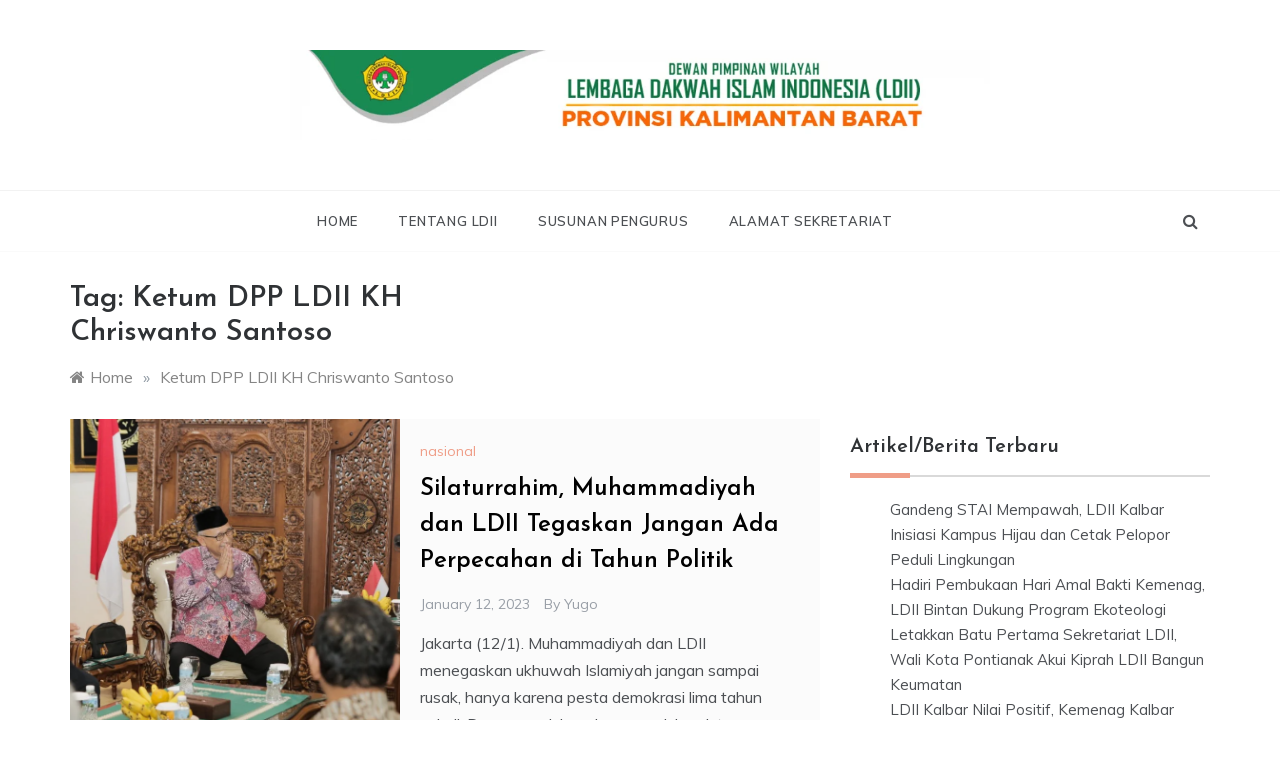

--- FILE ---
content_type: text/html; charset=UTF-8
request_url: https://ldiikalbar.or.id/tag/ketum-dpp-ldii-kh-chriswanto-santoso/
body_size: 9880
content:
<!doctype html>
<html lang="en-US">
<head>
	<meta charset="UTF-8">
	<meta name="viewport" content="width=device-width, initial-scale=1">
	<link rel="profile" href="https://gmpg.org/xfn/11">
	<title>Ketum DPP LDII KH Chriswanto Santoso &#8211; LDII KALIMANTAN BARAT</title>
<meta name='robots' content='max-image-preview:large' />
<link rel='dns-prefetch' href='//fonts.googleapis.com' />
<link rel="alternate" type="application/rss+xml" title="LDII KALIMANTAN BARAT &raquo; Feed" href="https://ldiikalbar.or.id/feed/" />
<link rel="alternate" type="application/rss+xml" title="LDII KALIMANTAN BARAT &raquo; Comments Feed" href="https://ldiikalbar.or.id/comments/feed/" />
<link rel="alternate" type="application/rss+xml" title="LDII KALIMANTAN BARAT &raquo; Ketum DPP LDII KH Chriswanto Santoso Tag Feed" href="https://ldiikalbar.or.id/tag/ketum-dpp-ldii-kh-chriswanto-santoso/feed/" />
<style id='wp-img-auto-sizes-contain-inline-css' type='text/css'>
img:is([sizes=auto i],[sizes^="auto," i]){contain-intrinsic-size:3000px 1500px}
/*# sourceURL=wp-img-auto-sizes-contain-inline-css */
</style>

<link rel='stylesheet' id='dashicons-css' href='https://ldiikalbar.or.id/wp-includes/css/dashicons.min.css?ver=6.9' type='text/css' media='all' />
<link rel='stylesheet' id='post-views-counter-frontend-css' href='https://ldiikalbar.or.id/wp-content/plugins/post-views-counter/css/frontend.css?ver=1.7.1' type='text/css' media='all' />
<style id='wp-emoji-styles-inline-css' type='text/css'>

	img.wp-smiley, img.emoji {
		display: inline !important;
		border: none !important;
		box-shadow: none !important;
		height: 1em !important;
		width: 1em !important;
		margin: 0 0.07em !important;
		vertical-align: -0.1em !important;
		background: none !important;
		padding: 0 !important;
	}
/*# sourceURL=wp-emoji-styles-inline-css */
</style>
<link rel='stylesheet' id='wp-block-library-css' href='https://ldiikalbar.or.id/wp-includes/css/dist/block-library/style.min.css?ver=6.9' type='text/css' media='all' />
<style id='wp-block-archives-inline-css' type='text/css'>
.wp-block-archives{box-sizing:border-box}.wp-block-archives-dropdown label{display:block}
/*# sourceURL=https://ldiikalbar.or.id/wp-includes/blocks/archives/style.min.css */
</style>
<style id='wp-block-categories-inline-css' type='text/css'>
.wp-block-categories{box-sizing:border-box}.wp-block-categories.alignleft{margin-right:2em}.wp-block-categories.alignright{margin-left:2em}.wp-block-categories.wp-block-categories-dropdown.aligncenter{text-align:center}.wp-block-categories .wp-block-categories__label{display:block;width:100%}
/*# sourceURL=https://ldiikalbar.or.id/wp-includes/blocks/categories/style.min.css */
</style>
<style id='wp-block-heading-inline-css' type='text/css'>
h1:where(.wp-block-heading).has-background,h2:where(.wp-block-heading).has-background,h3:where(.wp-block-heading).has-background,h4:where(.wp-block-heading).has-background,h5:where(.wp-block-heading).has-background,h6:where(.wp-block-heading).has-background{padding:1.25em 2.375em}h1.has-text-align-left[style*=writing-mode]:where([style*=vertical-lr]),h1.has-text-align-right[style*=writing-mode]:where([style*=vertical-rl]),h2.has-text-align-left[style*=writing-mode]:where([style*=vertical-lr]),h2.has-text-align-right[style*=writing-mode]:where([style*=vertical-rl]),h3.has-text-align-left[style*=writing-mode]:where([style*=vertical-lr]),h3.has-text-align-right[style*=writing-mode]:where([style*=vertical-rl]),h4.has-text-align-left[style*=writing-mode]:where([style*=vertical-lr]),h4.has-text-align-right[style*=writing-mode]:where([style*=vertical-rl]),h5.has-text-align-left[style*=writing-mode]:where([style*=vertical-lr]),h5.has-text-align-right[style*=writing-mode]:where([style*=vertical-rl]),h6.has-text-align-left[style*=writing-mode]:where([style*=vertical-lr]),h6.has-text-align-right[style*=writing-mode]:where([style*=vertical-rl]){rotate:180deg}
/*# sourceURL=https://ldiikalbar.or.id/wp-includes/blocks/heading/style.min.css */
</style>
<style id='wp-block-latest-comments-inline-css' type='text/css'>
ol.wp-block-latest-comments{box-sizing:border-box;margin-left:0}:where(.wp-block-latest-comments:not([style*=line-height] .wp-block-latest-comments__comment)){line-height:1.1}:where(.wp-block-latest-comments:not([style*=line-height] .wp-block-latest-comments__comment-excerpt p)){line-height:1.8}.has-dates :where(.wp-block-latest-comments:not([style*=line-height])),.has-excerpts :where(.wp-block-latest-comments:not([style*=line-height])){line-height:1.5}.wp-block-latest-comments .wp-block-latest-comments{padding-left:0}.wp-block-latest-comments__comment{list-style:none;margin-bottom:1em}.has-avatars .wp-block-latest-comments__comment{list-style:none;min-height:2.25em}.has-avatars .wp-block-latest-comments__comment .wp-block-latest-comments__comment-excerpt,.has-avatars .wp-block-latest-comments__comment .wp-block-latest-comments__comment-meta{margin-left:3.25em}.wp-block-latest-comments__comment-excerpt p{font-size:.875em;margin:.36em 0 1.4em}.wp-block-latest-comments__comment-date{display:block;font-size:.75em}.wp-block-latest-comments .avatar,.wp-block-latest-comments__comment-avatar{border-radius:1.5em;display:block;float:left;height:2.5em;margin-right:.75em;width:2.5em}.wp-block-latest-comments[class*=-font-size] a,.wp-block-latest-comments[style*=font-size] a{font-size:inherit}
/*# sourceURL=https://ldiikalbar.or.id/wp-includes/blocks/latest-comments/style.min.css */
</style>
<style id='wp-block-latest-posts-inline-css' type='text/css'>
.wp-block-latest-posts{box-sizing:border-box}.wp-block-latest-posts.alignleft{margin-right:2em}.wp-block-latest-posts.alignright{margin-left:2em}.wp-block-latest-posts.wp-block-latest-posts__list{list-style:none}.wp-block-latest-posts.wp-block-latest-posts__list li{clear:both;overflow-wrap:break-word}.wp-block-latest-posts.is-grid{display:flex;flex-wrap:wrap}.wp-block-latest-posts.is-grid li{margin:0 1.25em 1.25em 0;width:100%}@media (min-width:600px){.wp-block-latest-posts.columns-2 li{width:calc(50% - .625em)}.wp-block-latest-posts.columns-2 li:nth-child(2n){margin-right:0}.wp-block-latest-posts.columns-3 li{width:calc(33.33333% - .83333em)}.wp-block-latest-posts.columns-3 li:nth-child(3n){margin-right:0}.wp-block-latest-posts.columns-4 li{width:calc(25% - .9375em)}.wp-block-latest-posts.columns-4 li:nth-child(4n){margin-right:0}.wp-block-latest-posts.columns-5 li{width:calc(20% - 1em)}.wp-block-latest-posts.columns-5 li:nth-child(5n){margin-right:0}.wp-block-latest-posts.columns-6 li{width:calc(16.66667% - 1.04167em)}.wp-block-latest-posts.columns-6 li:nth-child(6n){margin-right:0}}:root :where(.wp-block-latest-posts.is-grid){padding:0}:root :where(.wp-block-latest-posts.wp-block-latest-posts__list){padding-left:0}.wp-block-latest-posts__post-author,.wp-block-latest-posts__post-date{display:block;font-size:.8125em}.wp-block-latest-posts__post-excerpt,.wp-block-latest-posts__post-full-content{margin-bottom:1em;margin-top:.5em}.wp-block-latest-posts__featured-image a{display:inline-block}.wp-block-latest-posts__featured-image img{height:auto;max-width:100%;width:auto}.wp-block-latest-posts__featured-image.alignleft{float:left;margin-right:1em}.wp-block-latest-posts__featured-image.alignright{float:right;margin-left:1em}.wp-block-latest-posts__featured-image.aligncenter{margin-bottom:1em;text-align:center}
/*# sourceURL=https://ldiikalbar.or.id/wp-includes/blocks/latest-posts/style.min.css */
</style>
<style id='wp-block-group-inline-css' type='text/css'>
.wp-block-group{box-sizing:border-box}:where(.wp-block-group.wp-block-group-is-layout-constrained){position:relative}
/*# sourceURL=https://ldiikalbar.or.id/wp-includes/blocks/group/style.min.css */
</style>
<style id='wp-block-group-theme-inline-css' type='text/css'>
:where(.wp-block-group.has-background){padding:1.25em 2.375em}
/*# sourceURL=https://ldiikalbar.or.id/wp-includes/blocks/group/theme.min.css */
</style>
<style id='global-styles-inline-css' type='text/css'>
:root{--wp--preset--aspect-ratio--square: 1;--wp--preset--aspect-ratio--4-3: 4/3;--wp--preset--aspect-ratio--3-4: 3/4;--wp--preset--aspect-ratio--3-2: 3/2;--wp--preset--aspect-ratio--2-3: 2/3;--wp--preset--aspect-ratio--16-9: 16/9;--wp--preset--aspect-ratio--9-16: 9/16;--wp--preset--color--black: #000000;--wp--preset--color--cyan-bluish-gray: #abb8c3;--wp--preset--color--white: #ffffff;--wp--preset--color--pale-pink: #f78da7;--wp--preset--color--vivid-red: #cf2e2e;--wp--preset--color--luminous-vivid-orange: #ff6900;--wp--preset--color--luminous-vivid-amber: #fcb900;--wp--preset--color--light-green-cyan: #7bdcb5;--wp--preset--color--vivid-green-cyan: #00d084;--wp--preset--color--pale-cyan-blue: #8ed1fc;--wp--preset--color--vivid-cyan-blue: #0693e3;--wp--preset--color--vivid-purple: #9b51e0;--wp--preset--gradient--vivid-cyan-blue-to-vivid-purple: linear-gradient(135deg,rgb(6,147,227) 0%,rgb(155,81,224) 100%);--wp--preset--gradient--light-green-cyan-to-vivid-green-cyan: linear-gradient(135deg,rgb(122,220,180) 0%,rgb(0,208,130) 100%);--wp--preset--gradient--luminous-vivid-amber-to-luminous-vivid-orange: linear-gradient(135deg,rgb(252,185,0) 0%,rgb(255,105,0) 100%);--wp--preset--gradient--luminous-vivid-orange-to-vivid-red: linear-gradient(135deg,rgb(255,105,0) 0%,rgb(207,46,46) 100%);--wp--preset--gradient--very-light-gray-to-cyan-bluish-gray: linear-gradient(135deg,rgb(238,238,238) 0%,rgb(169,184,195) 100%);--wp--preset--gradient--cool-to-warm-spectrum: linear-gradient(135deg,rgb(74,234,220) 0%,rgb(151,120,209) 20%,rgb(207,42,186) 40%,rgb(238,44,130) 60%,rgb(251,105,98) 80%,rgb(254,248,76) 100%);--wp--preset--gradient--blush-light-purple: linear-gradient(135deg,rgb(255,206,236) 0%,rgb(152,150,240) 100%);--wp--preset--gradient--blush-bordeaux: linear-gradient(135deg,rgb(254,205,165) 0%,rgb(254,45,45) 50%,rgb(107,0,62) 100%);--wp--preset--gradient--luminous-dusk: linear-gradient(135deg,rgb(255,203,112) 0%,rgb(199,81,192) 50%,rgb(65,88,208) 100%);--wp--preset--gradient--pale-ocean: linear-gradient(135deg,rgb(255,245,203) 0%,rgb(182,227,212) 50%,rgb(51,167,181) 100%);--wp--preset--gradient--electric-grass: linear-gradient(135deg,rgb(202,248,128) 0%,rgb(113,206,126) 100%);--wp--preset--gradient--midnight: linear-gradient(135deg,rgb(2,3,129) 0%,rgb(40,116,252) 100%);--wp--preset--font-size--small: 16px;--wp--preset--font-size--medium: 20px;--wp--preset--font-size--large: 25px;--wp--preset--font-size--x-large: 42px;--wp--preset--font-size--larger: 35px;--wp--preset--spacing--20: 0.44rem;--wp--preset--spacing--30: 0.67rem;--wp--preset--spacing--40: 1rem;--wp--preset--spacing--50: 1.5rem;--wp--preset--spacing--60: 2.25rem;--wp--preset--spacing--70: 3.38rem;--wp--preset--spacing--80: 5.06rem;--wp--preset--shadow--natural: 6px 6px 9px rgba(0, 0, 0, 0.2);--wp--preset--shadow--deep: 12px 12px 50px rgba(0, 0, 0, 0.4);--wp--preset--shadow--sharp: 6px 6px 0px rgba(0, 0, 0, 0.2);--wp--preset--shadow--outlined: 6px 6px 0px -3px rgb(255, 255, 255), 6px 6px rgb(0, 0, 0);--wp--preset--shadow--crisp: 6px 6px 0px rgb(0, 0, 0);}:where(.is-layout-flex){gap: 0.5em;}:where(.is-layout-grid){gap: 0.5em;}body .is-layout-flex{display: flex;}.is-layout-flex{flex-wrap: wrap;align-items: center;}.is-layout-flex > :is(*, div){margin: 0;}body .is-layout-grid{display: grid;}.is-layout-grid > :is(*, div){margin: 0;}:where(.wp-block-columns.is-layout-flex){gap: 2em;}:where(.wp-block-columns.is-layout-grid){gap: 2em;}:where(.wp-block-post-template.is-layout-flex){gap: 1.25em;}:where(.wp-block-post-template.is-layout-grid){gap: 1.25em;}.has-black-color{color: var(--wp--preset--color--black) !important;}.has-cyan-bluish-gray-color{color: var(--wp--preset--color--cyan-bluish-gray) !important;}.has-white-color{color: var(--wp--preset--color--white) !important;}.has-pale-pink-color{color: var(--wp--preset--color--pale-pink) !important;}.has-vivid-red-color{color: var(--wp--preset--color--vivid-red) !important;}.has-luminous-vivid-orange-color{color: var(--wp--preset--color--luminous-vivid-orange) !important;}.has-luminous-vivid-amber-color{color: var(--wp--preset--color--luminous-vivid-amber) !important;}.has-light-green-cyan-color{color: var(--wp--preset--color--light-green-cyan) !important;}.has-vivid-green-cyan-color{color: var(--wp--preset--color--vivid-green-cyan) !important;}.has-pale-cyan-blue-color{color: var(--wp--preset--color--pale-cyan-blue) !important;}.has-vivid-cyan-blue-color{color: var(--wp--preset--color--vivid-cyan-blue) !important;}.has-vivid-purple-color{color: var(--wp--preset--color--vivid-purple) !important;}.has-black-background-color{background-color: var(--wp--preset--color--black) !important;}.has-cyan-bluish-gray-background-color{background-color: var(--wp--preset--color--cyan-bluish-gray) !important;}.has-white-background-color{background-color: var(--wp--preset--color--white) !important;}.has-pale-pink-background-color{background-color: var(--wp--preset--color--pale-pink) !important;}.has-vivid-red-background-color{background-color: var(--wp--preset--color--vivid-red) !important;}.has-luminous-vivid-orange-background-color{background-color: var(--wp--preset--color--luminous-vivid-orange) !important;}.has-luminous-vivid-amber-background-color{background-color: var(--wp--preset--color--luminous-vivid-amber) !important;}.has-light-green-cyan-background-color{background-color: var(--wp--preset--color--light-green-cyan) !important;}.has-vivid-green-cyan-background-color{background-color: var(--wp--preset--color--vivid-green-cyan) !important;}.has-pale-cyan-blue-background-color{background-color: var(--wp--preset--color--pale-cyan-blue) !important;}.has-vivid-cyan-blue-background-color{background-color: var(--wp--preset--color--vivid-cyan-blue) !important;}.has-vivid-purple-background-color{background-color: var(--wp--preset--color--vivid-purple) !important;}.has-black-border-color{border-color: var(--wp--preset--color--black) !important;}.has-cyan-bluish-gray-border-color{border-color: var(--wp--preset--color--cyan-bluish-gray) !important;}.has-white-border-color{border-color: var(--wp--preset--color--white) !important;}.has-pale-pink-border-color{border-color: var(--wp--preset--color--pale-pink) !important;}.has-vivid-red-border-color{border-color: var(--wp--preset--color--vivid-red) !important;}.has-luminous-vivid-orange-border-color{border-color: var(--wp--preset--color--luminous-vivid-orange) !important;}.has-luminous-vivid-amber-border-color{border-color: var(--wp--preset--color--luminous-vivid-amber) !important;}.has-light-green-cyan-border-color{border-color: var(--wp--preset--color--light-green-cyan) !important;}.has-vivid-green-cyan-border-color{border-color: var(--wp--preset--color--vivid-green-cyan) !important;}.has-pale-cyan-blue-border-color{border-color: var(--wp--preset--color--pale-cyan-blue) !important;}.has-vivid-cyan-blue-border-color{border-color: var(--wp--preset--color--vivid-cyan-blue) !important;}.has-vivid-purple-border-color{border-color: var(--wp--preset--color--vivid-purple) !important;}.has-vivid-cyan-blue-to-vivid-purple-gradient-background{background: var(--wp--preset--gradient--vivid-cyan-blue-to-vivid-purple) !important;}.has-light-green-cyan-to-vivid-green-cyan-gradient-background{background: var(--wp--preset--gradient--light-green-cyan-to-vivid-green-cyan) !important;}.has-luminous-vivid-amber-to-luminous-vivid-orange-gradient-background{background: var(--wp--preset--gradient--luminous-vivid-amber-to-luminous-vivid-orange) !important;}.has-luminous-vivid-orange-to-vivid-red-gradient-background{background: var(--wp--preset--gradient--luminous-vivid-orange-to-vivid-red) !important;}.has-very-light-gray-to-cyan-bluish-gray-gradient-background{background: var(--wp--preset--gradient--very-light-gray-to-cyan-bluish-gray) !important;}.has-cool-to-warm-spectrum-gradient-background{background: var(--wp--preset--gradient--cool-to-warm-spectrum) !important;}.has-blush-light-purple-gradient-background{background: var(--wp--preset--gradient--blush-light-purple) !important;}.has-blush-bordeaux-gradient-background{background: var(--wp--preset--gradient--blush-bordeaux) !important;}.has-luminous-dusk-gradient-background{background: var(--wp--preset--gradient--luminous-dusk) !important;}.has-pale-ocean-gradient-background{background: var(--wp--preset--gradient--pale-ocean) !important;}.has-electric-grass-gradient-background{background: var(--wp--preset--gradient--electric-grass) !important;}.has-midnight-gradient-background{background: var(--wp--preset--gradient--midnight) !important;}.has-small-font-size{font-size: var(--wp--preset--font-size--small) !important;}.has-medium-font-size{font-size: var(--wp--preset--font-size--medium) !important;}.has-large-font-size{font-size: var(--wp--preset--font-size--large) !important;}.has-x-large-font-size{font-size: var(--wp--preset--font-size--x-large) !important;}
/*# sourceURL=global-styles-inline-css */
</style>

<style id='classic-theme-styles-inline-css' type='text/css'>
/*! This file is auto-generated */
.wp-block-button__link{color:#fff;background-color:#32373c;border-radius:9999px;box-shadow:none;text-decoration:none;padding:calc(.667em + 2px) calc(1.333em + 2px);font-size:1.125em}.wp-block-file__button{background:#32373c;color:#fff;text-decoration:none}
/*# sourceURL=/wp-includes/css/classic-themes.min.css */
</style>
<link rel='stylesheet' id='prefer-body-css' href='//fonts.googleapis.com/css?family=Muli:400,400i,500,600,700&#038;display=swap' type='text/css' media='all' />
<link rel='stylesheet' id='prefer-heading-css' href='//fonts.googleapis.com/css?family=Josefin+Sans:ital,wght@0,300;0,400;0,500;0,600;0,700;1,400;1,500;1,600;1,700&#038;display=swap' type='text/css' media='all' />
<link rel='stylesheet' id='prefer-sign-css' href='//fonts.googleapis.com/css?family=Monsieur+La+Doulaise&#038;display=swap' type='text/css' media='all' />
<link rel='stylesheet' id='font-awesome-css' href='https://ldiikalbar.or.id/wp-content/themes/prefer/css/font-awesome.min.css?ver=4.5.0' type='text/css' media='all' />
<link rel='stylesheet' id='grid-css-css' href='https://ldiikalbar.or.id/wp-content/themes/prefer/css/grid.min.css?ver=4.5.0' type='text/css' media='all' />
<link rel='stylesheet' id='slick-css' href='https://ldiikalbar.or.id/wp-content/themes/prefer/assets/css/slick.css?ver=4.5.0' type='text/css' media='all' />
<link rel='stylesheet' id='offcanvas-css' href='https://ldiikalbar.or.id/wp-content/themes/prefer/assets/css/canvi.css?ver=4.5.0' type='text/css' media='all' />
<link rel='stylesheet' id='prefer-style-css' href='https://ldiikalbar.or.id/wp-content/themes/prefer/style.css?ver=6.9' type='text/css' media='all' />
<style id='prefer-style-inline-css' type='text/css'>

            #toTop,
            a.effect:before,
            .show-more,
            .modern-slider .slide-wrap .more-btn,
            a.link-format,
            .comment-form #submit:hover,
            .comment-form #submit:focus,
            .meta_bottom .post-share a:hover,
            .tabs-nav li:before,
            .footer-wrap .widget-title:after,
            .sidebar-3 .widget_block h2:after,
            .sidebar-3 .widget .wp-block-group h2:after,
            .post-slider-section .s-cat,
            .sidebar-3 .widget-title:after,
            .bottom-caption .slick-current .slider-items span,
            aarticle.format-status .post-content .post-format::after,
            article.format-chat .post-content .post-format::after,
            article.format-link .post-content .post-format::after,
            article.format-standard .post-content .post-format::after,
            article.format-image .post-content .post-format::after,
            article.hentry.sticky .post-content .post-format::after,
            article.format-video .post-content .post-format::after,
            article.format-gallery .post-content .post-format::after,
            article.format-audio .post-content .post-format::after,
            article.format-quote .post-content .post-format::after{
                background-color: #ef9d87;
                border-color: #ef9d87;
            }
            #author:active,
            #email:active,
            #url:active,
            #comment:active,
            #author:focus,
            #email:focus,
            #url:focus,
            #comment:focus,
            #author:hover,
            #email:hover,
            #url:hover,
            #comment:hover{
                border-color: #ef9d87;
            }
            .comment-form .logged-in-as a:last-child:hover,
            .comment-form .logged-in-as a:last-child:focus,
            .post-cats > span a:hover,
            .post-cats > span a:focus,
            .main-header a:hover,
            .main-header a:focus,
            .main-header a:active,
            .top-menu > ul > li > a:hover,
            .main-menu ul li.current-menu-item > a,
            .header-2 .main-menu > ul > li.current-menu-item > a,
            .main-menu ul li:hover > a,
            .post-navigation .nav-links a:hover,
            .post-navigation .nav-links a:focus,
            .tabs-nav li.tab-active a,
            .tabs-nav li.tab-active,
            .tabs-nav li.tab-active a,
            .tabs-nav li.tab-active,
            ul.trail-items li a:hover span,
            .author-socials a:hover,
            .post-date a:focus,
            .post-date a:hover,
            .post-excerpt a:hover,
            .post-excerpt a:focus,
            .content a:hover,
            .content a:focus,
            .post-footer > span a:hover,
            .post-footer > span a:focus,
            .widget a:hover,
            .widget a:focus,
            .footer-menu li a:hover,
            .footer-menu li a:focus,
            .footer-social-links a:hover,
            .footer-social-links a:focus,
            .site-footer a:hover,
            .tags-links a,
            .tags-links i,
            .post-cats > span i,
            .post-cats > span a,
            .site-footer a,
            .promo-three .post-category a,
            .site-footer a:focus, .content-area p a{
                color : #ef9d87;
            }
            .header-1 .head_one .logo{
                max-width : 700px;
            }
            .header-image:before {
                background-color : #000000;
            }
            .header-image:before {
                opacity : 0.1;
            }
            .header-1 .header-image .head_one {
                min-height : 100px;
            }
/*# sourceURL=prefer-style-inline-css */
</style>
<script type="text/javascript" src="https://ldiikalbar.or.id/wp-includes/js/jquery/jquery.min.js?ver=3.7.1" id="jquery-core-js"></script>
<script type="text/javascript" src="https://ldiikalbar.or.id/wp-includes/js/jquery/jquery-migrate.min.js?ver=3.4.1" id="jquery-migrate-js"></script>
<script type="text/javascript" src="https://ldiikalbar.or.id/wp-content/themes/prefer/assets/js/slick.js?ver=4.6.0" id="slick-js"></script>
<link rel="https://api.w.org/" href="https://ldiikalbar.or.id/wp-json/" /><link rel="alternate" title="JSON" type="application/json" href="https://ldiikalbar.or.id/wp-json/wp/v2/tags/212" /><link rel="EditURI" type="application/rsd+xml" title="RSD" href="https://ldiikalbar.or.id/xmlrpc.php?rsd" />
<meta name="generator" content="WordPress 6.9" />
		<style type="text/css">
					.site-title,
			.site-description {
				position: absolute;
				clip: rect(1px, 1px, 1px, 1px);
			}
				</style>
		<script>(()=>{var o=[],i={};["on","off","toggle","show"].forEach((l=>{i[l]=function(){o.push([l,arguments])}})),window.Boxzilla=i,window.boxzilla_queue=o})();</script><link rel="icon" href="https://ldiikalbar.or.id/wp-content/uploads/2022/03/ldii-ico-150x150.png" sizes="32x32" />
<link rel="icon" href="https://ldiikalbar.or.id/wp-content/uploads/2022/03/ldii-ico.png" sizes="192x192" />
<link rel="apple-touch-icon" href="https://ldiikalbar.or.id/wp-content/uploads/2022/03/ldii-ico.png" />
<meta name="msapplication-TileImage" content="https://ldiikalbar.or.id/wp-content/uploads/2022/03/ldii-ico.png" />
</head>

<body class="archive tag tag-ketum-dpp-ldii-kh-chriswanto-santoso tag-212 wp-custom-logo wp-embed-responsive wp-theme-prefer hfeed at-sticky-sidebar right-sidebar one-column">
<div id="page" class="site ">
	<a class="skip-link screen-reader-text" href="#content">Skip to content</a>

	<div class="js-canvi-content canvi-content">
<header class="header-1">
				
		<section class="main-header " style="background-image:url(); background-size: cover; background-position: center; background-repeat: no-repeat;">
		<div class="head_one clearfix">
			<div class="container">
				<div class="logo">
					<a href="https://ldiikalbar.or.id/" class="custom-logo-link" rel="home"><img width="1000" height="129" src="https://ldiikalbar.or.id/wp-content/uploads/2022/03/kalbar_header.png" class="custom-logo" alt="LDII KALIMANTAN BARAT" decoding="async" fetchpriority="high" srcset="https://ldiikalbar.or.id/wp-content/uploads/2022/03/kalbar_header.png 1000w, https://ldiikalbar.or.id/wp-content/uploads/2022/03/kalbar_header-300x39.png 300w, https://ldiikalbar.or.id/wp-content/uploads/2022/03/kalbar_header-768x99.png 768w" sizes="(max-width: 1000px) 100vw, 1000px" /></a>					<h1 class="site-title"><a href="https://ldiikalbar.or.id/" rel="home">LDII KALIMANTAN BARAT</a></h1>
										<p class="site-description">WEBSITE RESMI LDII KALBAR</p>
							</div><!-- .site-logo -->
		</div>
	</div>
	<div class="menu-area">
		<div class="container">					
			<nav id="site-navigation">
													<div class="search-wrapper">					
						<div class="search-box">
							<a href="javascript:void(0);" class="s_click"><i class="fa fa-search first_click" aria-hidden="true" style="display: block;"></i></a>
							<a href="javascript:void(0);" class="s_click"><i class="fa fa-times second_click" aria-hidden="true" style="display: none;"></i></a>
						</div>
						<div class="search-box-text">
							<form role="search" method="get" class="search-form" action="https://ldiikalbar.or.id/">
				<label>
					<span class="screen-reader-text">Search for:</span>
					<input type="search" class="search-field" placeholder="Search &hellip;" value="" name="s" />
				</label>
				<input type="submit" class="search-submit" value="Search" />
			</form>						</div>				
					</div>
								<button class="bar-menu">
											<span>Menu</span>
									</button>

				<div class="main-menu menu-caret">
					<ul id="primary-menu" class=""><li id="menu-item-1705" class="menu-item menu-item-type-custom menu-item-object-custom menu-item-home menu-item-1705"><a href="https://ldiikalbar.or.id/">Home</a></li>
<li id="menu-item-1701" class="menu-item menu-item-type-post_type menu-item-object-page menu-item-1701"><a href="https://ldiikalbar.or.id/sejarah-ldii/">Tentang LDII</a></li>
<li id="menu-item-1706" class="menu-item menu-item-type-custom menu-item-object-custom menu-item-1706"><a href="#">Susunan Pengurus</a></li>
<li id="menu-item-1707" class="menu-item menu-item-type-custom menu-item-object-custom menu-item-1707"><a href="#">Alamat Sekretariat</a></li>
</ul>				</div>
			</nav><!-- #site-navigation -->
		</div>
	</div>
</setion><!-- #masthead -->
</header>


	 
    
    <section id="content" class="site-content posts-container">
	<div class="container">
		<div class="row">	
			<div class="archive-heading">
				<h1 class="archive-title">Tag: <span>Ketum DPP LDII KH Chriswanto Santoso</span></h1>			</div>

			<div class="breadcrumbs-wrap">
				<div role="navigation" aria-label="Breadcrumbs" class="breadcrumb-trail breadcrumbs" itemprop="breadcrumb"><ul class="trail-items" itemscope itemtype="http://schema.org/BreadcrumbList"><meta name="numberOfItems" content="2" /><meta name="itemListOrder" content="Ascending" /><li itemprop="itemListElement" itemscope itemtype="http://schema.org/ListItem" class="trail-item trail-begin"><a href="https://ldiikalbar.or.id/" rel="home" itemprop="item"><span itemprop="name">Home</span></a><meta itemprop="position" content="1" /></li><span class="delim">»</span><li itemprop="itemListElement" itemscope itemtype="http://schema.org/ListItem" class="trail-item trail-end"><a href="https://ldiikalbar.or.id/tag/ketum-dpp-ldii-kh-chriswanto-santoso/" itemprop="item"><span itemprop="name">Ketum DPP LDII KH Chriswanto Santoso</span></a><meta itemprop="position" content="2" /></li><span class="delim">»</span></ul></div> <!-- Breadcrumb hook -->
			</div>
			<div id="primary" class="col-md-8 content-area">
				<main id="main" class="site-main">
					
						        <div class="masonry-start"><div id="masonry-loop">
        
        <article id="post-1959" class="one-column post-1959 post type-post status-publish format-standard has-post-thumbnail hentry category-nasional tag-ketum-dpp-ldii-kh-chriswanto-santoso tag-ketum-pp-muhammadiyah-kh-haedar-nashir tag-ldii tag-pp-muhammadiyah tag-silaturrahim">
    <div class="post-wrap left-image">
                    <div class="post-media">
                
                <div class="img-cover" style="background-image: url(https://ldiikalbar.or.id/wp-content/uploads/2023/01/Silaturrahim-LDII-ke-PP-Muhammadiyah.jpeg)">

                                         <a class="img-link" href="https://ldiikalbar.or.id/silaturrahim-muhammadiyah-dan-ldii-tegaskan-jangan-ada-perpecahan-di-tahun-politik/"></a>
                </div>

                        <div class="meta_bottom">
            <div class="post-share">
                <a data-tooltip="Share it" class="tooltip"  target="_blank" href="https://www.facebook.com/sharer/sharer.php?u=https://ldiikalbar.or.id/silaturrahim-muhammadiyah-dan-ldii-tegaskan-jangan-ada-perpecahan-di-tahun-politik/"><i class="fa fa-facebook"></i>Facebook</a>
                <a data-tooltip="Tweet it" class="tooltip"  target="_blank" href="http://twitter.com/share?text=Silaturrahim,%20Muhammadiyah%20dan%20LDII%20Tegaskan%20Jangan%20Ada%20Perpecahan%20di%20Tahun%20Politik&#038;url=https://ldiikalbar.or.id/silaturrahim-muhammadiyah-dan-ldii-tegaskan-jangan-ada-perpecahan-di-tahun-politik/"><i
                            class="fa fa-twitter"></i> Twitter</a>
                <a data-tooltip="Pin it" class="tooltip"  target="_blank" href="http://pinterest.com/pin/create/button/?url=https://ldiikalbar.or.id/silaturrahim-muhammadiyah-dan-ldii-tegaskan-jangan-ada-perpecahan-di-tahun-politik/&#038;media=https://ldiikalbar.or.id/wp-content/uploads/2023/01/Silaturrahim-LDII-ke-PP-Muhammadiyah.jpeg&#038;description=Silaturrahim,%20Muhammadiyah%20dan%20LDII%20Tegaskan%20Jangan%20Ada%20Perpecahan%20di%20Tahun%20Politik"><i
                            class="fa fa-pinterest"></i>Pinterest</a>
                <a data-tooltip="Share Now" class="tooltip"  target="_blank" href="http://www.linkedin.com/shareArticle?mini=true&#038;title=Silaturrahim,%20Muhammadiyah%20dan%20LDII%20Tegaskan%20Jangan%20Ada%20Perpecahan%20di%20Tahun%20Politik&#038;url=https://ldiikalbar.or.id/silaturrahim-muhammadiyah-dan-ldii-tegaskan-jangan-ada-perpecahan-di-tahun-politik/"><i class="fa fa-linkedin"></i>Linkedin</a>
            </div>
        </div>
                    </div>
                <div class="post-content">
                            <div class="post-cats">
                    <span class="cat-links"><a href="https://ldiikalbar.or.id/category/nasional/" rel="category tag">nasional</a></span>                </div>
                        <div class="post_title">
                <h2 class="post-title entry-title"><a href="https://ldiikalbar.or.id/silaturrahim-muhammadiyah-dan-ldii-tegaskan-jangan-ada-perpecahan-di-tahun-politik/" rel="bookmark">Silaturrahim, Muhammadiyah dan LDII Tegaskan Jangan Ada Perpecahan di Tahun Politik</a></h2>                            </div>
            <!-- .entry-content end -->
            <div class="post-meta">
                                    <div class="post-date">
                        <div class="entry-meta">
                            <span class="posted-on"><a href="https://ldiikalbar.or.id/silaturrahim-muhammadiyah-dan-ldii-tegaskan-jangan-ada-perpecahan-di-tahun-politik/" rel="bookmark"><time class="entry-date published" datetime="2023-01-12T07:10:03+07:00">January 12, 2023</time><time class="updated" datetime="2023-01-11T23:50:01+07:00">January 11, 2023</time></a></span><span class="post_by"> by <span class="author vcard"><a class="url fn n" href="https://ldiikalbar.or.id/author/teguh/">yugo</a></span></span>                        </div><!-- .entry-meta -->
                    </div>
                            </div>
            <div class="post-excerpt entry-content">
                <p>Jakarta (12/1). Muhammadiyah dan LDII menegaskan ukhuwah Islamiyah jangan sampai rusak, hanya karena pesta demokrasi lima tahun sekali. Dua ormas Islam dengan puluhan juta warga itu,</p>
                <!-- read more -->
                            </div>
            
        </div>
    </div>
</article><!-- #post- -->        </div>
        </div>
        
        <div class='pagination'></div>				
			</main><!-- #main -->
		</div><!-- #primary -->
		<aside id="secondary" class="col-md-4 widget-area side-right sidebar-3">
	<div class="sidebar-area">
		<section id="block-3" class="widget widget_block">
<div class="wp-block-group"><div class="wp-block-group__inner-container is-layout-flow wp-block-group-is-layout-flow">
<h2 class="wp-block-heading">Artikel/Berita Terbaru</h2>


<ul class="wp-block-latest-posts__list wp-block-latest-posts"><li><a class="wp-block-latest-posts__post-title" href="https://ldiikalbar.or.id/gandeng-stai-mempawah-ldii-kalbar-inisiasi-kampus-hijau-dan-cetak-pelopor-peduli-lingkungan/">Gandeng STAI Mempawah, LDII Kalbar Inisiasi Kampus Hijau dan Cetak Pelopor Peduli Lingkungan</a></li>
<li><a class="wp-block-latest-posts__post-title" href="https://ldiikalbar.or.id/hadiri-pembukaan-hari-amal-bakti-kemenag-ldii-bintan-dukung-program-ekoteologi/">Hadiri Pembukaan Hari Amal Bakti Kemenag, LDII Bintan Dukung Program Ekoteologi</a></li>
<li><a class="wp-block-latest-posts__post-title" href="https://ldiikalbar.or.id/letakkan-batu-pertama-sekretariat-ldii-wali-kota-pontianak-akui-kiprah-ldii-bangun-keumatan/">Letakkan Batu Pertama Sekretariat LDII, Wali Kota Pontianak Akui Kiprah LDII Bangun Keumatan</a></li>
<li><a class="wp-block-latest-posts__post-title" href="https://ldiikalbar.or.id/ldii-kalbar-nilai-positif-kemenag-kalbar-gelar-serap-aspirasi-ormas-keagamaan/">LDII Kalbar Nilai Positif, Kemenag Kalbar Gelar Serap Aspirasi Ormas Keagamaan</a></li>
<li><a class="wp-block-latest-posts__post-title" href="https://ldiikalbar.or.id/ldii-kubu-raya-dorong-penguatan-kapasitas-melalui-bimtek-kepemimpinan-dan-manajemen/">LDII Kubu Raya Dorong Penguatan Kapasitas Melalui Bimtek Kepemimpinan dan Manajemen</a></li>
</ul></div></div>
</section><section id="block-4" class="widget widget_block">
<div class="wp-block-group"><div class="wp-block-group__inner-container is-layout-flow wp-block-group-is-layout-flow">
<h2 class="wp-block-heading">Komentar</h2>


<ol class="wp-block-latest-comments"><li class="wp-block-latest-comments__comment"><article><footer class="wp-block-latest-comments__comment-meta"><span class="wp-block-latest-comments__comment-author">Darmadi s20</span> on <a class="wp-block-latest-comments__comment-link" href="https://ldiikalbar.or.id/letakkan-batu-pertama-sekretariat-ldii-wali-kota-pontianak-akui-kiprah-ldii-bangun-keumatan/#comment-237">Letakkan Batu Pertama Sekretariat LDII, Wali Kota Pontianak Akui Kiprah LDII Bangun Keumatan</a></footer></article></li><li class="wp-block-latest-comments__comment"><article><footer class="wp-block-latest-comments__comment-meta"><span class="wp-block-latest-comments__comment-author">nurbambang wihartomo</span> on <a class="wp-block-latest-comments__comment-link" href="https://ldiikalbar.or.id/letakkan-batu-pertama-sekretariat-ldii-wali-kota-pontianak-akui-kiprah-ldii-bangun-keumatan/#comment-236">Letakkan Batu Pertama Sekretariat LDII, Wali Kota Pontianak Akui Kiprah LDII Bangun Keumatan</a></footer></article></li><li class="wp-block-latest-comments__comment"><article><footer class="wp-block-latest-comments__comment-meta"><span class="wp-block-latest-comments__comment-author">Marsono</span> on <a class="wp-block-latest-comments__comment-link" href="https://ldiikalbar.or.id/ldii-kubu-raya-dorong-penguatan-kapasitas-melalui-bimtek-kepemimpinan-dan-manajemen/#comment-227">LDII Kubu Raya Dorong Penguatan Kapasitas Melalui Bimtek Kepemimpinan dan Manajemen</a></footer></article></li><li class="wp-block-latest-comments__comment"><article><footer class="wp-block-latest-comments__comment-meta"><span class="wp-block-latest-comments__comment-author">Darma</span> on <a class="wp-block-latest-comments__comment-link" href="https://ldiikalbar.or.id/di-sambas-ketua-ldii-kalbar-ajak-sukseskan-internalisasi-29-karakter-luhur/#comment-121">Di Sambas, Ketua LDII Kalbar Ajak Sukseskan Internalisasi 29 Karakter Luhur</a></footer></article></li><li class="wp-block-latest-comments__comment"><article><footer class="wp-block-latest-comments__comment-meta"><span class="wp-block-latest-comments__comment-author">Ahmad Kh. M</span> on <a class="wp-block-latest-comments__comment-link" href="https://ldiikalbar.or.id/hadirkan-keceriaan-di-momen-liburan-sekolah-ini-tujuan-ldii-singkawang/#comment-109">Hadirkan Keceriaan di Momen Liburan Sekolah, Ini Tujuan LDII Singkawang</a></footer></article></li></ol></div></div>
</section><section id="block-5" class="widget widget_block">
<div class="wp-block-group"><div class="wp-block-group__inner-container is-layout-flow wp-block-group-is-layout-flow">
<h2 class="wp-block-heading">Arsip Berita</h2>


<ul class="wp-block-archives-list wp-block-archives">	<li><a href='https://ldiikalbar.or.id/2026/01/'>January 2026</a></li>
	<li><a href='https://ldiikalbar.or.id/2025/12/'>December 2025</a></li>
	<li><a href='https://ldiikalbar.or.id/2025/11/'>November 2025</a></li>
	<li><a href='https://ldiikalbar.or.id/2025/10/'>October 2025</a></li>
	<li><a href='https://ldiikalbar.or.id/2025/09/'>September 2025</a></li>
	<li><a href='https://ldiikalbar.or.id/2025/07/'>July 2025</a></li>
	<li><a href='https://ldiikalbar.or.id/2025/06/'>June 2025</a></li>
	<li><a href='https://ldiikalbar.or.id/2025/05/'>May 2025</a></li>
	<li><a href='https://ldiikalbar.or.id/2025/03/'>March 2025</a></li>
	<li><a href='https://ldiikalbar.or.id/2025/02/'>February 2025</a></li>
	<li><a href='https://ldiikalbar.or.id/2025/01/'>January 2025</a></li>
	<li><a href='https://ldiikalbar.or.id/2024/12/'>December 2024</a></li>
	<li><a href='https://ldiikalbar.or.id/2024/11/'>November 2024</a></li>
	<li><a href='https://ldiikalbar.or.id/2024/10/'>October 2024</a></li>
	<li><a href='https://ldiikalbar.or.id/2024/09/'>September 2024</a></li>
	<li><a href='https://ldiikalbar.or.id/2024/08/'>August 2024</a></li>
	<li><a href='https://ldiikalbar.or.id/2024/07/'>July 2024</a></li>
	<li><a href='https://ldiikalbar.or.id/2024/06/'>June 2024</a></li>
	<li><a href='https://ldiikalbar.or.id/2024/02/'>February 2024</a></li>
	<li><a href='https://ldiikalbar.or.id/2024/01/'>January 2024</a></li>
	<li><a href='https://ldiikalbar.or.id/2023/11/'>November 2023</a></li>
	<li><a href='https://ldiikalbar.or.id/2023/08/'>August 2023</a></li>
	<li><a href='https://ldiikalbar.or.id/2023/07/'>July 2023</a></li>
	<li><a href='https://ldiikalbar.or.id/2023/06/'>June 2023</a></li>
	<li><a href='https://ldiikalbar.or.id/2023/05/'>May 2023</a></li>
	<li><a href='https://ldiikalbar.or.id/2023/03/'>March 2023</a></li>
	<li><a href='https://ldiikalbar.or.id/2023/02/'>February 2023</a></li>
	<li><a href='https://ldiikalbar.or.id/2023/01/'>January 2023</a></li>
	<li><a href='https://ldiikalbar.or.id/2022/12/'>December 2022</a></li>
	<li><a href='https://ldiikalbar.or.id/2022/11/'>November 2022</a></li>
	<li><a href='https://ldiikalbar.or.id/2022/09/'>September 2022</a></li>
	<li><a href='https://ldiikalbar.or.id/2022/08/'>August 2022</a></li>
	<li><a href='https://ldiikalbar.or.id/2022/06/'>June 2022</a></li>
	<li><a href='https://ldiikalbar.or.id/2022/04/'>April 2022</a></li>
	<li><a href='https://ldiikalbar.or.id/2022/03/'>March 2022</a></li>
	<li><a href='https://ldiikalbar.or.id/2022/02/'>February 2022</a></li>
	<li><a href='https://ldiikalbar.or.id/2022/01/'>January 2022</a></li>
	<li><a href='https://ldiikalbar.or.id/2021/12/'>December 2021</a></li>
	<li><a href='https://ldiikalbar.or.id/2021/11/'>November 2021</a></li>
	<li><a href='https://ldiikalbar.or.id/2021/10/'>October 2021</a></li>
	<li><a href='https://ldiikalbar.or.id/2021/09/'>September 2021</a></li>
	<li><a href='https://ldiikalbar.or.id/2021/08/'>August 2021</a></li>
	<li><a href='https://ldiikalbar.or.id/2021/07/'>July 2021</a></li>
	<li><a href='https://ldiikalbar.or.id/2021/06/'>June 2021</a></li>
	<li><a href='https://ldiikalbar.or.id/2021/04/'>April 2021</a></li>
	<li><a href='https://ldiikalbar.or.id/2021/02/'>February 2021</a></li>
	<li><a href='https://ldiikalbar.or.id/2021/01/'>January 2021</a></li>
	<li><a href='https://ldiikalbar.or.id/2020/12/'>December 2020</a></li>
	<li><a href='https://ldiikalbar.or.id/2020/10/'>October 2020</a></li>
</ul></div></div>
</section><section id="block-6" class="widget widget_block">
<div class="wp-block-group"><div class="wp-block-group__inner-container is-layout-flow wp-block-group-is-layout-flow">
<h2 class="wp-block-heading">Rubrik</h2>


<ul class="wp-block-categories-list wp-block-categories">	<li class="cat-item cat-item-2"><a href="https://ldiikalbar.or.id/category/berita-daerah/">Berita Daerah</a>
</li>
	<li class="cat-item cat-item-235"><a href="https://ldiikalbar.or.id/category/berita-kegiatan/">Berita Kegiatan</a>
</li>
	<li class="cat-item cat-item-3"><a href="https://ldiikalbar.or.id/category/berita-nasional/">Berita Nasional</a>
</li>
	<li class="cat-item cat-item-4"><a href="https://ldiikalbar.or.id/category/dakwah/">dakwah</a>
</li>
	<li class="cat-item cat-item-198"><a href="https://ldiikalbar.or.id/category/headlines/">Headlines</a>
</li>
	<li class="cat-item cat-item-5"><a href="https://ldiikalbar.or.id/category/kesehatan/">kesehatan</a>
</li>
	<li class="cat-item cat-item-6"><a href="https://ldiikalbar.or.id/category/lintas-daerah/">lintas-daerah</a>
</li>
	<li class="cat-item cat-item-7"><a href="https://ldiikalbar.or.id/category/nasional/">nasional</a>
</li>
	<li class="cat-item cat-item-8"><a href="https://ldiikalbar.or.id/category/sains-islam/">sains-islam</a>
</li>
	<li class="cat-item cat-item-177"><a href="https://ldiikalbar.or.id/category/seputar-kalbar/">Seputar Kalbar</a>
</li>
	<li class="cat-item cat-item-10"><a href="https://ldiikalbar.or.id/category/teknologi/">teknologi</a>
</li>
	<li class="cat-item cat-item-1"><a href="https://ldiikalbar.or.id/category/uncategorized/">Uncategorized</a>
</li>
</ul></div></div>
</section>	</div>
</aside><!-- #secondary -->
	</div>
</div>
</section>

<div class="footer-wrap">
	<div class="container">
		<div class="row">
					</div>
	</div>
	<footer class="site-footer">
		<div class="container">
			<div class="row">
				<div class="col-sm-2 col-md-12">
					<div class="copyright">
						© Managed by DPP LDII						Theme: Prefer by <a href="http://www.templatesell.com/">Template Sell</a>.					</div>
				</div>
			</div>
		</div>
	</footer>
	            <a id="toTop" class="go-to-top" href="#" title="Go to Top">
                <i class="fa fa-angle-double-up"></i>
            </a>
</div>
</div><!-- main container -->
</div><!-- #page -->
<script type="speculationrules">
{"prefetch":[{"source":"document","where":{"and":[{"href_matches":"/*"},{"not":{"href_matches":["/wp-*.php","/wp-admin/*","/wp-content/uploads/*","/wp-content/*","/wp-content/plugins/*","/wp-content/themes/prefer/*","/*\\?(.+)"]}},{"not":{"selector_matches":"a[rel~=\"nofollow\"]"}},{"not":{"selector_matches":".no-prefetch, .no-prefetch a"}}]},"eagerness":"conservative"}]}
</script>
<script type="text/javascript" src="https://ldiikalbar.or.id/wp-content/themes/prefer/js/navigation.js?ver=20200412" id="prefer-navigation-js"></script>
<script type="text/javascript" src="https://ldiikalbar.or.id/wp-content/themes/prefer/assets/js/script.js?ver=20200412" id="prefer-script-js"></script>
<script type="text/javascript" id="prefer-custom-js-extra">
/* <![CDATA[ */
var prefer_ajax = {"ajaxurl":"https://ldiikalbar.or.id/wp-admin/admin-ajax.php","paged":"1","max_num_pages":"1","next_posts":"","show_more":"View More","no_more_posts":"No More"};
//# sourceURL=prefer-custom-js-extra
/* ]]> */
</script>
<script type="text/javascript" src="https://ldiikalbar.or.id/wp-content/themes/prefer/assets/js/custom.js?ver=20200412" id="prefer-custom-js"></script>
<script type="text/javascript" src="https://ldiikalbar.or.id/wp-content/themes/prefer/js/skip-link-focus-fix.js?ver=20200412" id="prefer-skip-link-focus-fix-js"></script>
<script id="wp-emoji-settings" type="application/json">
{"baseUrl":"https://s.w.org/images/core/emoji/17.0.2/72x72/","ext":".png","svgUrl":"https://s.w.org/images/core/emoji/17.0.2/svg/","svgExt":".svg","source":{"concatemoji":"https://ldiikalbar.or.id/wp-includes/js/wp-emoji-release.min.js?ver=6.9"}}
</script>
<script type="module">
/* <![CDATA[ */
/*! This file is auto-generated */
const a=JSON.parse(document.getElementById("wp-emoji-settings").textContent),o=(window._wpemojiSettings=a,"wpEmojiSettingsSupports"),s=["flag","emoji"];function i(e){try{var t={supportTests:e,timestamp:(new Date).valueOf()};sessionStorage.setItem(o,JSON.stringify(t))}catch(e){}}function c(e,t,n){e.clearRect(0,0,e.canvas.width,e.canvas.height),e.fillText(t,0,0);t=new Uint32Array(e.getImageData(0,0,e.canvas.width,e.canvas.height).data);e.clearRect(0,0,e.canvas.width,e.canvas.height),e.fillText(n,0,0);const a=new Uint32Array(e.getImageData(0,0,e.canvas.width,e.canvas.height).data);return t.every((e,t)=>e===a[t])}function p(e,t){e.clearRect(0,0,e.canvas.width,e.canvas.height),e.fillText(t,0,0);var n=e.getImageData(16,16,1,1);for(let e=0;e<n.data.length;e++)if(0!==n.data[e])return!1;return!0}function u(e,t,n,a){switch(t){case"flag":return n(e,"\ud83c\udff3\ufe0f\u200d\u26a7\ufe0f","\ud83c\udff3\ufe0f\u200b\u26a7\ufe0f")?!1:!n(e,"\ud83c\udde8\ud83c\uddf6","\ud83c\udde8\u200b\ud83c\uddf6")&&!n(e,"\ud83c\udff4\udb40\udc67\udb40\udc62\udb40\udc65\udb40\udc6e\udb40\udc67\udb40\udc7f","\ud83c\udff4\u200b\udb40\udc67\u200b\udb40\udc62\u200b\udb40\udc65\u200b\udb40\udc6e\u200b\udb40\udc67\u200b\udb40\udc7f");case"emoji":return!a(e,"\ud83e\u1fac8")}return!1}function f(e,t,n,a){let r;const o=(r="undefined"!=typeof WorkerGlobalScope&&self instanceof WorkerGlobalScope?new OffscreenCanvas(300,150):document.createElement("canvas")).getContext("2d",{willReadFrequently:!0}),s=(o.textBaseline="top",o.font="600 32px Arial",{});return e.forEach(e=>{s[e]=t(o,e,n,a)}),s}function r(e){var t=document.createElement("script");t.src=e,t.defer=!0,document.head.appendChild(t)}a.supports={everything:!0,everythingExceptFlag:!0},new Promise(t=>{let n=function(){try{var e=JSON.parse(sessionStorage.getItem(o));if("object"==typeof e&&"number"==typeof e.timestamp&&(new Date).valueOf()<e.timestamp+604800&&"object"==typeof e.supportTests)return e.supportTests}catch(e){}return null}();if(!n){if("undefined"!=typeof Worker&&"undefined"!=typeof OffscreenCanvas&&"undefined"!=typeof URL&&URL.createObjectURL&&"undefined"!=typeof Blob)try{var e="postMessage("+f.toString()+"("+[JSON.stringify(s),u.toString(),c.toString(),p.toString()].join(",")+"));",a=new Blob([e],{type:"text/javascript"});const r=new Worker(URL.createObjectURL(a),{name:"wpTestEmojiSupports"});return void(r.onmessage=e=>{i(n=e.data),r.terminate(),t(n)})}catch(e){}i(n=f(s,u,c,p))}t(n)}).then(e=>{for(const n in e)a.supports[n]=e[n],a.supports.everything=a.supports.everything&&a.supports[n],"flag"!==n&&(a.supports.everythingExceptFlag=a.supports.everythingExceptFlag&&a.supports[n]);var t;a.supports.everythingExceptFlag=a.supports.everythingExceptFlag&&!a.supports.flag,a.supports.everything||((t=a.source||{}).concatemoji?r(t.concatemoji):t.wpemoji&&t.twemoji&&(r(t.twemoji),r(t.wpemoji)))});
//# sourceURL=https://ldiikalbar.or.id/wp-includes/js/wp-emoji-loader.min.js
/* ]]> */
</script>
</body>
</html>

<!-- Page cached by LiteSpeed Cache 7.7 on 2026-01-22 10:40:54 -->